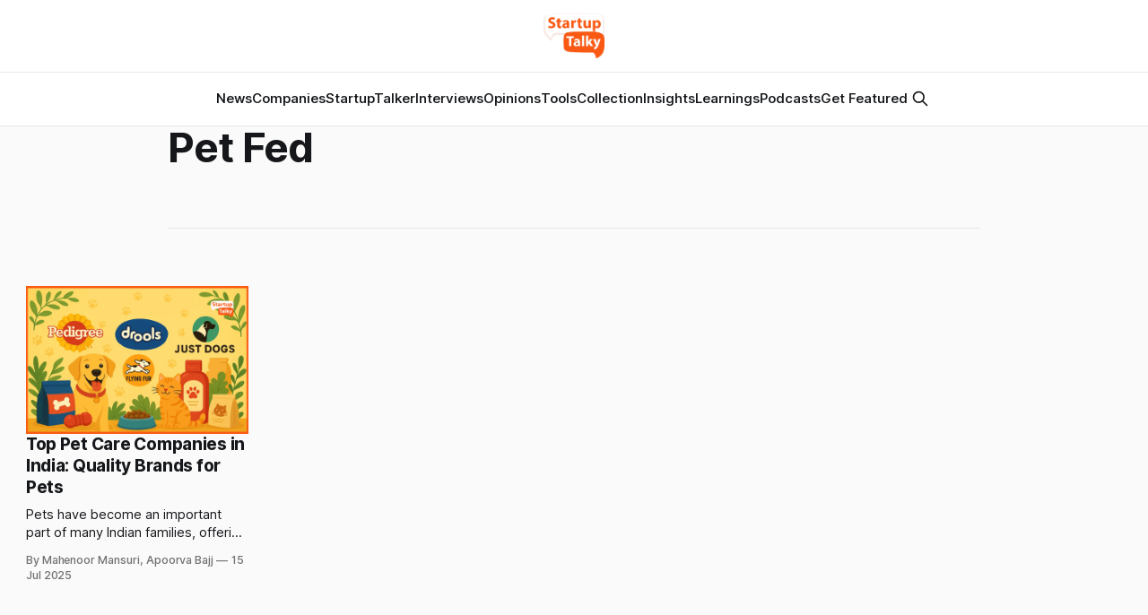

--- FILE ---
content_type: text/html; charset=utf-8
request_url: https://www.google.com/recaptcha/api2/aframe
body_size: 257
content:
<!DOCTYPE HTML><html><head><meta http-equiv="content-type" content="text/html; charset=UTF-8"></head><body><script nonce="HCLPjCgq7eje-vZ0KDi5zA">/** Anti-fraud and anti-abuse applications only. See google.com/recaptcha */ try{var clients={'sodar':'https://pagead2.googlesyndication.com/pagead/sodar?'};window.addEventListener("message",function(a){try{if(a.source===window.parent){var b=JSON.parse(a.data);var c=clients[b['id']];if(c){var d=document.createElement('img');d.src=c+b['params']+'&rc='+(localStorage.getItem("rc::a")?sessionStorage.getItem("rc::b"):"");window.document.body.appendChild(d);sessionStorage.setItem("rc::e",parseInt(sessionStorage.getItem("rc::e")||0)+1);localStorage.setItem("rc::h",'1768930093061');}}}catch(b){}});window.parent.postMessage("_grecaptcha_ready", "*");}catch(b){}</script></body></html>